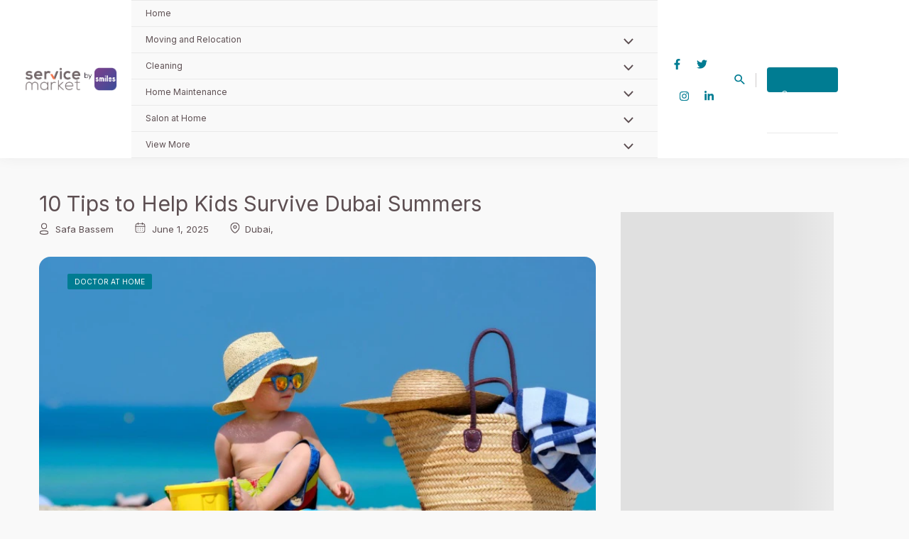

--- FILE ---
content_type: text/html; charset=utf-8
request_url: https://www.google.com/recaptcha/api2/aframe
body_size: 267
content:
<!DOCTYPE HTML><html><head><meta http-equiv="content-type" content="text/html; charset=UTF-8"></head><body><script nonce="3PeTfsf6oHlOFxNUHLePZw">/** Anti-fraud and anti-abuse applications only. See google.com/recaptcha */ try{var clients={'sodar':'https://pagead2.googlesyndication.com/pagead/sodar?'};window.addEventListener("message",function(a){try{if(a.source===window.parent){var b=JSON.parse(a.data);var c=clients[b['id']];if(c){var d=document.createElement('img');d.src=c+b['params']+'&rc='+(localStorage.getItem("rc::a")?sessionStorage.getItem("rc::b"):"");window.document.body.appendChild(d);sessionStorage.setItem("rc::e",parseInt(sessionStorage.getItem("rc::e")||0)+1);localStorage.setItem("rc::h",'1768921116513');}}}catch(b){}});window.parent.postMessage("_grecaptcha_ready", "*");}catch(b){}</script></body></html>

--- FILE ---
content_type: image/svg+xml
request_url: https://servicemarket.com/en/blog/wp-content/themes/aratech-child/assets/Location.svg
body_size: 258
content:
<svg width="15" height="17" viewBox="0 0 15 17" fill="none" xmlns="http://www.w3.org/2000/svg">
<path fill-rule="evenodd" clip-rule="evenodd" d="M7.20876 6.08325C6.40459 6.08325 5.75043 6.73742 5.75043 7.54242C5.75043 8.34659 6.40459 8.99992 7.20876 8.99992C8.01293 8.99992 8.66709 8.34659 8.66709 7.54242C8.66709 6.73742 8.01293 6.08325 7.20876 6.08325ZM7.20876 10.2499C5.71543 10.2499 4.50043 9.03575 4.50043 7.54242C4.50043 6.04825 5.71543 4.83325 7.20876 4.83325C8.70209 4.83325 9.91709 6.04825 9.91709 7.54242C9.91709 9.03575 8.70209 10.2499 7.20876 10.2499Z" fill="#5D4F52"/>
<mask id="mask0_34180_1064" style="mask-type:alpha" maskUnits="userSpaceOnUse" x="0" y="0" width="15" height="17">
<path fill-rule="evenodd" clip-rule="evenodd" d="M0.333344 0.666626H14.0829V16.9166H0.333344V0.666626Z" fill="white"/>
</mask>
<g mask="url(#mask0_34180_1064)">
<path fill-rule="evenodd" clip-rule="evenodd" d="M7.20792 1.91663C4.10625 1.91663 1.58292 4.46413 1.58292 7.59413C1.58292 11.5766 6.26958 15.4566 7.20792 15.6633C8.14625 15.4558 12.8329 11.5758 12.8329 7.59413C12.8329 4.46413 10.3096 1.91663 7.20792 1.91663ZM7.20792 16.9166C5.71292 16.9166 0.332916 12.29 0.332916 7.59413C0.332916 3.77413 3.41708 0.666626 7.20792 0.666626C10.9987 0.666626 14.0829 3.77413 14.0829 7.59413C14.0829 12.29 8.70292 16.9166 7.20792 16.9166Z" fill="#5D4F52"/>
</g>
</svg>


--- FILE ---
content_type: image/svg+xml
request_url: https://servicemarket.com/en/blog/wp-content/themes/aratech-child/assets/Book-now-arrow.svg
body_size: -190
content:
<svg width="14" height="14" viewBox="0 0 14 14" fill="none" xmlns="http://www.w3.org/2000/svg">
<path fill-rule="evenodd" clip-rule="evenodd" d="M10.675 6.125L5.775 1.225L7 0L14 7L7 14L5.775 12.775L10.675 7.875H0V6.125H10.675Z" fill="white"/>
</svg>
